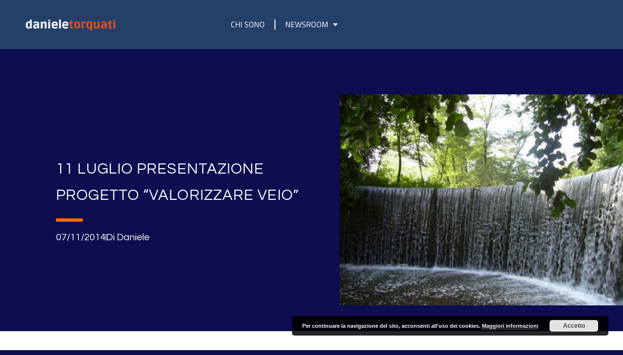

--- FILE ---
content_type: text/css
request_url: http://www.danieletorquati.it/wp-content/uploads/elementor/css/post-5787.css?ver=1768360892
body_size: 2089
content:
.elementor-5787 .elementor-element.elementor-element-55f51036 > .elementor-container > .elementor-column > .elementor-widget-wrap{align-content:center;align-items:center;}.elementor-5787 .elementor-element.elementor-element-55f51036 > .elementor-container{min-height:75vh;}.elementor-5787 .elementor-element.elementor-element-55f51036{margin-top:40px;margin-bottom:0px;padding:0% 0% 0% 9%;}.elementor-5787 .elementor-element.elementor-element-222adb91 > .elementor-element-populated{padding:0% 5% 0% 0%;}.elementor-widget-theme-post-title .elementor-heading-title{font-family:var( --e-global-typography-primary-font-family ), Sans-serif;font-size:var( --e-global-typography-primary-font-size );font-weight:var( --e-global-typography-primary-font-weight );text-transform:var( --e-global-typography-primary-text-transform );font-style:var( --e-global-typography-primary-font-style );line-height:var( --e-global-typography-primary-line-height );letter-spacing:var( --e-global-typography-primary-letter-spacing );color:var( --e-global-color-primary );}.elementor-5787 .elementor-element.elementor-element-386f5823 .elementor-heading-title{font-family:"Questrial", Sans-serif;font-size:31px;font-weight:400;text-transform:capitalize;line-height:54px;letter-spacing:1.1px;}.elementor-widget-divider{--divider-color:var( --e-global-color-secondary );}.elementor-widget-divider .elementor-divider__text{color:var( --e-global-color-secondary );font-family:var( --e-global-typography-secondary-font-family ), Sans-serif;font-size:var( --e-global-typography-secondary-font-size );font-weight:var( --e-global-typography-secondary-font-weight );text-transform:var( --e-global-typography-secondary-text-transform );line-height:var( --e-global-typography-secondary-line-height );letter-spacing:var( --e-global-typography-secondary-letter-spacing );}.elementor-widget-divider.elementor-view-stacked .elementor-icon{background-color:var( --e-global-color-secondary );}.elementor-widget-divider.elementor-view-framed .elementor-icon, .elementor-widget-divider.elementor-view-default .elementor-icon{color:var( --e-global-color-secondary );border-color:var( --e-global-color-secondary );}.elementor-widget-divider.elementor-view-framed .elementor-icon, .elementor-widget-divider.elementor-view-default .elementor-icon svg{fill:var( --e-global-color-secondary );}.elementor-5787 .elementor-element.elementor-element-6f15fef5{--divider-border-style:solid;--divider-color:var( --e-global-color-accent );--divider-border-width:7px;}.elementor-5787 .elementor-element.elementor-element-6f15fef5 .elementor-divider-separator{width:55px;}.elementor-5787 .elementor-element.elementor-element-6f15fef5 .elementor-divider{padding-block-start:0px;padding-block-end:0px;}.elementor-widget-post-info .elementor-icon-list-item:not(:last-child):after{border-color:var( --e-global-color-text );}.elementor-widget-post-info .elementor-icon-list-icon i{color:var( --e-global-color-primary );}.elementor-widget-post-info .elementor-icon-list-icon svg{fill:var( --e-global-color-primary );}.elementor-widget-post-info .elementor-icon-list-text, .elementor-widget-post-info .elementor-icon-list-text a{color:var( --e-global-color-secondary );}.elementor-widget-post-info .elementor-icon-list-item{font-family:var( --e-global-typography-text-font-family ), Sans-serif;font-size:var( --e-global-typography-text-font-size );font-weight:var( --e-global-typography-text-font-weight );text-transform:var( --e-global-typography-text-text-transform );font-style:var( --e-global-typography-text-font-style );line-height:var( --e-global-typography-text-line-height );letter-spacing:var( --e-global-typography-text-letter-spacing );}.elementor-5787 .elementor-element.elementor-element-67e29d1e .elementor-icon-list-item:not(:last-child):after{content:"";height:55%;border-color:var( --e-global-color-primary );}.elementor-5787 .elementor-element.elementor-element-67e29d1e .elementor-icon-list-items:not(.elementor-inline-items) .elementor-icon-list-item:not(:last-child):after{border-top-style:solid;border-top-width:1px;}.elementor-5787 .elementor-element.elementor-element-67e29d1e .elementor-icon-list-items.elementor-inline-items .elementor-icon-list-item:not(:last-child):after{border-left-style:solid;}.elementor-5787 .elementor-element.elementor-element-67e29d1e .elementor-inline-items .elementor-icon-list-item:not(:last-child):after{border-left-width:1px;}.elementor-5787 .elementor-element.elementor-element-67e29d1e .elementor-icon-list-icon{width:14px;}.elementor-5787 .elementor-element.elementor-element-67e29d1e .elementor-icon-list-icon i{font-size:14px;}.elementor-5787 .elementor-element.elementor-element-67e29d1e .elementor-icon-list-icon svg{--e-icon-list-icon-size:14px;}.elementor-5787 .elementor-element.elementor-element-67e29d1e .elementor-icon-list-text, .elementor-5787 .elementor-element.elementor-element-67e29d1e .elementor-icon-list-text a{color:var( --e-global-color-primary );}.elementor-5787 .elementor-element.elementor-element-67e29d1e .elementor-icon-list-item{font-family:var( --e-global-typography-46ff117-font-family ), Sans-serif;font-size:var( --e-global-typography-46ff117-font-size );font-weight:var( --e-global-typography-46ff117-font-weight );text-transform:var( --e-global-typography-46ff117-text-transform );line-height:var( --e-global-typography-46ff117-line-height );letter-spacing:var( --e-global-typography-46ff117-letter-spacing );}.elementor-5787 .elementor-element.elementor-element-2290a7dd:not(.elementor-motion-effects-element-type-background) > .elementor-widget-wrap, .elementor-5787 .elementor-element.elementor-element-2290a7dd > .elementor-widget-wrap > .elementor-motion-effects-container > .elementor-motion-effects-layer{background-position:center center;background-repeat:no-repeat;background-size:cover;}.elementor-5787 .elementor-element.elementor-element-2290a7dd > .elementor-element-populated{transition:background 0.3s, border 0.3s, border-radius 0.3s, box-shadow 0.3s;}.elementor-5787 .elementor-element.elementor-element-2290a7dd > .elementor-element-populated > .elementor-background-overlay{transition:background 0.3s, border-radius 0.3s, opacity 0.3s;}.elementor-widget-image .widget-image-caption{color:var( --e-global-color-text );font-family:var( --e-global-typography-text-font-family ), Sans-serif;font-size:var( --e-global-typography-text-font-size );font-weight:var( --e-global-typography-text-font-weight );text-transform:var( --e-global-typography-text-text-transform );font-style:var( --e-global-typography-text-font-style );line-height:var( --e-global-typography-text-line-height );letter-spacing:var( --e-global-typography-text-letter-spacing );}.elementor-5787 .elementor-element.elementor-element-6b1dd945:not(.elementor-motion-effects-element-type-background), .elementor-5787 .elementor-element.elementor-element-6b1dd945 > .elementor-motion-effects-container > .elementor-motion-effects-layer{background-color:var( --e-global-color-primary );}.elementor-5787 .elementor-element.elementor-element-6b1dd945{transition:background 0.3s, border 0.3s, border-radius 0.3s, box-shadow 0.3s;padding:10% 20% 10% 20%;}.elementor-5787 .elementor-element.elementor-element-6b1dd945 > .elementor-background-overlay{transition:background 0.3s, border-radius 0.3s, opacity 0.3s;}.elementor-widget-theme-post-content{color:var( --e-global-color-text );font-family:var( --e-global-typography-text-font-family ), Sans-serif;font-size:var( --e-global-typography-text-font-size );font-weight:var( --e-global-typography-text-font-weight );text-transform:var( --e-global-typography-text-text-transform );font-style:var( --e-global-typography-text-font-style );line-height:var( --e-global-typography-text-line-height );letter-spacing:var( --e-global-typography-text-letter-spacing );}.elementor-5787 .elementor-element.elementor-element-5a61b00e{color:var( --e-global-color-7d49f23 );font-family:"Questrial", Sans-serif;font-size:18px;font-weight:300;text-transform:none;font-style:normal;line-height:21px;letter-spacing:0px;}.elementor-5787 .elementor-element.elementor-element-4b8e50a4{margin-top:15%;margin-bottom:0%;padding:0% 20% 0% 20%;}.elementor-5787 .elementor-element.elementor-element-2b3a0c66 > .elementor-widget-wrap > .elementor-widget:not(.elementor-widget__width-auto):not(.elementor-widget__width-initial):not(:last-child):not(.elementor-absolute){margin-block-end:80px;}.elementor-widget-heading .elementor-heading-title{font-family:var( --e-global-typography-primary-font-family ), Sans-serif;font-size:var( --e-global-typography-primary-font-size );font-weight:var( --e-global-typography-primary-font-weight );text-transform:var( --e-global-typography-primary-text-transform );font-style:var( --e-global-typography-primary-font-style );line-height:var( --e-global-typography-primary-line-height );letter-spacing:var( --e-global-typography-primary-letter-spacing );color:var( --e-global-color-primary );}.elementor-5787 .elementor-element.elementor-element-6b9668e6{text-align:center;}.elementor-widget-posts .elementor-button{background-color:var( --e-global-color-accent );font-family:var( --e-global-typography-accent-font-family ), Sans-serif;font-size:var( --e-global-typography-accent-font-size );font-weight:var( --e-global-typography-accent-font-weight );text-transform:var( --e-global-typography-accent-text-transform );font-style:var( --e-global-typography-accent-font-style );line-height:var( --e-global-typography-accent-line-height );letter-spacing:var( --e-global-typography-accent-letter-spacing );}.elementor-widget-posts .elementor-post__title, .elementor-widget-posts .elementor-post__title a{color:var( --e-global-color-secondary );font-family:var( --e-global-typography-primary-font-family ), Sans-serif;font-size:var( --e-global-typography-primary-font-size );font-weight:var( --e-global-typography-primary-font-weight );text-transform:var( --e-global-typography-primary-text-transform );font-style:var( --e-global-typography-primary-font-style );line-height:var( --e-global-typography-primary-line-height );letter-spacing:var( --e-global-typography-primary-letter-spacing );}.elementor-widget-posts .elementor-post__meta-data{font-family:var( --e-global-typography-secondary-font-family ), Sans-serif;font-size:var( --e-global-typography-secondary-font-size );font-weight:var( --e-global-typography-secondary-font-weight );text-transform:var( --e-global-typography-secondary-text-transform );line-height:var( --e-global-typography-secondary-line-height );letter-spacing:var( --e-global-typography-secondary-letter-spacing );}.elementor-widget-posts .elementor-post__excerpt p{font-family:var( --e-global-typography-text-font-family ), Sans-serif;font-size:var( --e-global-typography-text-font-size );font-weight:var( --e-global-typography-text-font-weight );text-transform:var( --e-global-typography-text-text-transform );font-style:var( --e-global-typography-text-font-style );line-height:var( --e-global-typography-text-line-height );letter-spacing:var( --e-global-typography-text-letter-spacing );}.elementor-widget-posts .elementor-post__read-more{color:var( --e-global-color-accent );}.elementor-widget-posts a.elementor-post__read-more{font-family:var( --e-global-typography-accent-font-family ), Sans-serif;font-size:var( --e-global-typography-accent-font-size );font-weight:var( --e-global-typography-accent-font-weight );text-transform:var( --e-global-typography-accent-text-transform );font-style:var( --e-global-typography-accent-font-style );line-height:var( --e-global-typography-accent-line-height );letter-spacing:var( --e-global-typography-accent-letter-spacing );}.elementor-widget-posts .elementor-post__card .elementor-post__badge{background-color:var( --e-global-color-accent );font-family:var( --e-global-typography-accent-font-family ), Sans-serif;font-weight:var( --e-global-typography-accent-font-weight );text-transform:var( --e-global-typography-accent-text-transform );font-style:var( --e-global-typography-accent-font-style );line-height:var( --e-global-typography-accent-line-height );letter-spacing:var( --e-global-typography-accent-letter-spacing );}.elementor-widget-posts .elementor-pagination{font-family:var( --e-global-typography-secondary-font-family ), Sans-serif;font-size:var( --e-global-typography-secondary-font-size );font-weight:var( --e-global-typography-secondary-font-weight );text-transform:var( --e-global-typography-secondary-text-transform );line-height:var( --e-global-typography-secondary-line-height );letter-spacing:var( --e-global-typography-secondary-letter-spacing );}.elementor-widget-posts .e-load-more-message{font-family:var( --e-global-typography-secondary-font-family ), Sans-serif;font-size:var( --e-global-typography-secondary-font-size );font-weight:var( --e-global-typography-secondary-font-weight );text-transform:var( --e-global-typography-secondary-text-transform );line-height:var( --e-global-typography-secondary-line-height );letter-spacing:var( --e-global-typography-secondary-letter-spacing );}.elementor-5787 .elementor-element.elementor-element-4a48eee5{--grid-row-gap:65px;--grid-column-gap:30px;}.elementor-5787 .elementor-element.elementor-element-4a48eee5 .elementor-posts-container .elementor-post__thumbnail{padding-bottom:calc( 0.8 * 100% );}.elementor-5787 .elementor-element.elementor-element-4a48eee5:after{content:"0.8";}.elementor-5787 .elementor-element.elementor-element-4a48eee5 .elementor-post__thumbnail__link{width:100%;}.elementor-5787 .elementor-element.elementor-element-4a48eee5 .elementor-post__meta-data span + span:before{content:"///";}.elementor-5787 .elementor-element.elementor-element-4a48eee5 .elementor-post{border-style:solid;border-width:0px 0px 8px 0px;background-color:var( --e-global-color-936d917 );border-color:var( --e-global-color-accent );}.elementor-5787 .elementor-element.elementor-element-4a48eee5 .elementor-post__text{padding:0px 22px 20px 22px;}.elementor-5787 .elementor-element.elementor-element-4a48eee5.elementor-posts--thumbnail-left .elementor-post__thumbnail__link{margin-right:30px;}.elementor-5787 .elementor-element.elementor-element-4a48eee5.elementor-posts--thumbnail-right .elementor-post__thumbnail__link{margin-left:30px;}.elementor-5787 .elementor-element.elementor-element-4a48eee5.elementor-posts--thumbnail-top .elementor-post__thumbnail__link{margin-bottom:30px;}.elementor-5787 .elementor-element.elementor-element-4a48eee5 .elementor-post:hover .elementor-post__thumbnail img{filter:brightness( 85% ) contrast( 100% ) saturate( 100% ) blur( 0px ) hue-rotate( 0deg );}.elementor-5787 .elementor-element.elementor-element-4a48eee5 .elementor-post__title, .elementor-5787 .elementor-element.elementor-element-4a48eee5 .elementor-post__title a{color:var( --e-global-color-7d49f23 );font-family:var( --e-global-typography-secondary-font-family ), Sans-serif;font-size:var( --e-global-typography-secondary-font-size );font-weight:var( --e-global-typography-secondary-font-weight );text-transform:var( --e-global-typography-secondary-text-transform );line-height:var( --e-global-typography-secondary-line-height );letter-spacing:var( --e-global-typography-secondary-letter-spacing );}.elementor-5787 .elementor-element.elementor-element-4a48eee5 .elementor-post__title{margin-bottom:20px;}.elementor-5787 .elementor-element.elementor-element-4a48eee5 .elementor-post__meta-data{color:var( --e-global-color-accent );font-family:var( --e-global-typography-text-font-family ), Sans-serif;font-size:var( --e-global-typography-text-font-size );font-weight:var( --e-global-typography-text-font-weight );text-transform:var( --e-global-typography-text-text-transform );font-style:var( --e-global-typography-text-font-style );line-height:var( --e-global-typography-text-line-height );letter-spacing:var( --e-global-typography-text-letter-spacing );}@media(max-width:1024px) and (min-width:768px){.elementor-5787 .elementor-element.elementor-element-222adb91{width:100%;}.elementor-5787 .elementor-element.elementor-element-2290a7dd{width:100%;}}@media(max-width:1024px){.elementor-5787 .elementor-element.elementor-element-55f51036 > .elementor-container{min-height:80vh;}.elementor-5787 .elementor-element.elementor-element-55f51036{padding:0px 0px 0px 0px;}.elementor-5787 .elementor-element.elementor-element-222adb91 > .elementor-element-populated{padding:0% 3% 0% 3%;}.elementor-widget-theme-post-title .elementor-heading-title{font-size:var( --e-global-typography-primary-font-size );line-height:var( --e-global-typography-primary-line-height );letter-spacing:var( --e-global-typography-primary-letter-spacing );}.elementor-5787 .elementor-element.elementor-element-386f5823 .elementor-heading-title{font-size:50px;line-height:55px;}.elementor-widget-divider .elementor-divider__text{font-size:var( --e-global-typography-secondary-font-size );line-height:var( --e-global-typography-secondary-line-height );letter-spacing:var( --e-global-typography-secondary-letter-spacing );}.elementor-widget-post-info .elementor-icon-list-item{font-size:var( --e-global-typography-text-font-size );line-height:var( --e-global-typography-text-line-height );letter-spacing:var( --e-global-typography-text-letter-spacing );}.elementor-5787 .elementor-element.elementor-element-67e29d1e .elementor-icon-list-item{font-size:var( --e-global-typography-46ff117-font-size );line-height:var( --e-global-typography-46ff117-line-height );letter-spacing:var( --e-global-typography-46ff117-letter-spacing );}.elementor-widget-image .widget-image-caption{font-size:var( --e-global-typography-text-font-size );line-height:var( --e-global-typography-text-line-height );letter-spacing:var( --e-global-typography-text-letter-spacing );}.elementor-5787 .elementor-element.elementor-element-6b1dd945{padding:10% 9% 10% 9%;}.elementor-widget-theme-post-content{font-size:var( --e-global-typography-text-font-size );line-height:var( --e-global-typography-text-line-height );letter-spacing:var( --e-global-typography-text-letter-spacing );}.elementor-5787 .elementor-element.elementor-element-5a61b00e{font-size:14px;}.elementor-5787 .elementor-element.elementor-element-4b8e50a4{padding:0% 9% 0% 9%;}.elementor-widget-heading .elementor-heading-title{font-size:var( --e-global-typography-primary-font-size );line-height:var( --e-global-typography-primary-line-height );letter-spacing:var( --e-global-typography-primary-letter-spacing );}.elementor-widget-posts .elementor-post__title, .elementor-widget-posts .elementor-post__title a{font-size:var( --e-global-typography-primary-font-size );line-height:var( --e-global-typography-primary-line-height );letter-spacing:var( --e-global-typography-primary-letter-spacing );}.elementor-widget-posts .elementor-post__meta-data{font-size:var( --e-global-typography-secondary-font-size );line-height:var( --e-global-typography-secondary-line-height );letter-spacing:var( --e-global-typography-secondary-letter-spacing );}.elementor-widget-posts .elementor-post__excerpt p{font-size:var( --e-global-typography-text-font-size );line-height:var( --e-global-typography-text-line-height );letter-spacing:var( --e-global-typography-text-letter-spacing );}.elementor-widget-posts a.elementor-post__read-more{font-size:var( --e-global-typography-accent-font-size );line-height:var( --e-global-typography-accent-line-height );letter-spacing:var( --e-global-typography-accent-letter-spacing );}.elementor-widget-posts .elementor-post__card .elementor-post__badge{line-height:var( --e-global-typography-accent-line-height );letter-spacing:var( --e-global-typography-accent-letter-spacing );}.elementor-widget-posts .elementor-pagination{font-size:var( --e-global-typography-secondary-font-size );line-height:var( --e-global-typography-secondary-line-height );letter-spacing:var( --e-global-typography-secondary-letter-spacing );}.elementor-widget-posts .elementor-button{font-size:var( --e-global-typography-accent-font-size );line-height:var( --e-global-typography-accent-line-height );letter-spacing:var( --e-global-typography-accent-letter-spacing );}.elementor-widget-posts .e-load-more-message{font-size:var( --e-global-typography-secondary-font-size );line-height:var( --e-global-typography-secondary-line-height );letter-spacing:var( --e-global-typography-secondary-letter-spacing );}.elementor-5787 .elementor-element.elementor-element-4a48eee5 .elementor-posts-container .elementor-post__thumbnail{padding-bottom:calc( 0.6 * 100% );}.elementor-5787 .elementor-element.elementor-element-4a48eee5:after{content:"0.6";}.elementor-5787 .elementor-element.elementor-element-4a48eee5 .elementor-post__title, .elementor-5787 .elementor-element.elementor-element-4a48eee5 .elementor-post__title a{font-size:var( --e-global-typography-secondary-font-size );line-height:var( --e-global-typography-secondary-line-height );letter-spacing:var( --e-global-typography-secondary-letter-spacing );}.elementor-5787 .elementor-element.elementor-element-4a48eee5 .elementor-post__meta-data{font-size:var( --e-global-typography-text-font-size );line-height:var( --e-global-typography-text-line-height );letter-spacing:var( --e-global-typography-text-letter-spacing );}}@media(max-width:767px){.elementor-5787 .elementor-element.elementor-element-55f51036 > .elementor-container{min-height:85vh;}.elementor-5787 .elementor-element.elementor-element-222adb91 > .elementor-element-populated{padding:0% 6% 0% 6%;}.elementor-widget-theme-post-title .elementor-heading-title{font-size:var( --e-global-typography-primary-font-size );line-height:var( --e-global-typography-primary-line-height );letter-spacing:var( --e-global-typography-primary-letter-spacing );}.elementor-5787 .elementor-element.elementor-element-386f5823 .elementor-heading-title{font-size:40px;line-height:45px;}.elementor-widget-divider .elementor-divider__text{font-size:var( --e-global-typography-secondary-font-size );line-height:var( --e-global-typography-secondary-line-height );letter-spacing:var( --e-global-typography-secondary-letter-spacing );}.elementor-widget-post-info .elementor-icon-list-item{font-size:var( --e-global-typography-text-font-size );line-height:var( --e-global-typography-text-line-height );letter-spacing:var( --e-global-typography-text-letter-spacing );}.elementor-5787 .elementor-element.elementor-element-67e29d1e .elementor-icon-list-item{font-size:var( --e-global-typography-46ff117-font-size );line-height:var( --e-global-typography-46ff117-line-height );letter-spacing:var( --e-global-typography-46ff117-letter-spacing );}.elementor-widget-image .widget-image-caption{font-size:var( --e-global-typography-text-font-size );line-height:var( --e-global-typography-text-line-height );letter-spacing:var( --e-global-typography-text-letter-spacing );}.elementor-5787 .elementor-element.elementor-element-6b1dd945{padding:15% 8% 15% 8%;}.elementor-widget-theme-post-content{font-size:var( --e-global-typography-text-font-size );line-height:var( --e-global-typography-text-line-height );letter-spacing:var( --e-global-typography-text-letter-spacing );}.elementor-5787 .elementor-element.elementor-element-4b8e50a4{margin-top:30%;margin-bottom:0%;padding:0% 8% 0% 8%;}.elementor-widget-heading .elementor-heading-title{font-size:var( --e-global-typography-primary-font-size );line-height:var( --e-global-typography-primary-line-height );letter-spacing:var( --e-global-typography-primary-letter-spacing );}.elementor-widget-posts .elementor-post__title, .elementor-widget-posts .elementor-post__title a{font-size:var( --e-global-typography-primary-font-size );line-height:var( --e-global-typography-primary-line-height );letter-spacing:var( --e-global-typography-primary-letter-spacing );}.elementor-widget-posts .elementor-post__meta-data{font-size:var( --e-global-typography-secondary-font-size );line-height:var( --e-global-typography-secondary-line-height );letter-spacing:var( --e-global-typography-secondary-letter-spacing );}.elementor-widget-posts .elementor-post__excerpt p{font-size:var( --e-global-typography-text-font-size );line-height:var( --e-global-typography-text-line-height );letter-spacing:var( --e-global-typography-text-letter-spacing );}.elementor-widget-posts a.elementor-post__read-more{font-size:var( --e-global-typography-accent-font-size );line-height:var( --e-global-typography-accent-line-height );letter-spacing:var( --e-global-typography-accent-letter-spacing );}.elementor-widget-posts .elementor-post__card .elementor-post__badge{line-height:var( --e-global-typography-accent-line-height );letter-spacing:var( --e-global-typography-accent-letter-spacing );}.elementor-widget-posts .elementor-pagination{font-size:var( --e-global-typography-secondary-font-size );line-height:var( --e-global-typography-secondary-line-height );letter-spacing:var( --e-global-typography-secondary-letter-spacing );}.elementor-widget-posts .elementor-button{font-size:var( --e-global-typography-accent-font-size );line-height:var( --e-global-typography-accent-line-height );letter-spacing:var( --e-global-typography-accent-letter-spacing );}.elementor-widget-posts .e-load-more-message{font-size:var( --e-global-typography-secondary-font-size );line-height:var( --e-global-typography-secondary-line-height );letter-spacing:var( --e-global-typography-secondary-letter-spacing );}.elementor-5787 .elementor-element.elementor-element-4a48eee5 .elementor-posts-container .elementor-post__thumbnail{padding-bottom:calc( 0.5 * 100% );}.elementor-5787 .elementor-element.elementor-element-4a48eee5:after{content:"0.5";}.elementor-5787 .elementor-element.elementor-element-4a48eee5 .elementor-post__thumbnail__link{width:100%;}.elementor-5787 .elementor-element.elementor-element-4a48eee5 .elementor-post__title, .elementor-5787 .elementor-element.elementor-element-4a48eee5 .elementor-post__title a{font-size:var( --e-global-typography-secondary-font-size );line-height:var( --e-global-typography-secondary-line-height );letter-spacing:var( --e-global-typography-secondary-letter-spacing );}.elementor-5787 .elementor-element.elementor-element-4a48eee5 .elementor-post__meta-data{font-size:var( --e-global-typography-text-font-size );line-height:var( --e-global-typography-text-line-height );letter-spacing:var( --e-global-typography-text-letter-spacing );}}